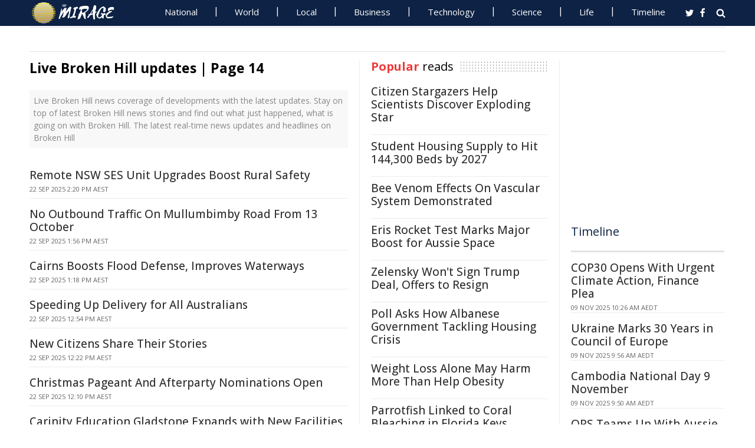

--- FILE ---
content_type: text/html; charset=UTF-8
request_url: https://www.miragenews.com/tag/broken-hill/page/14/
body_size: 11577
content:
<!DOCTYPE html>
<html lang="en-AU">
<head>
<meta charset="UTF-8">
<meta name="viewport" content="width=device-width, initial-scale=1">
<meta property="fb:pages" content="756916821089723" />
<meta http-equiv="refresh" content="260">
<meta name="robots" content="max-image-preview:large">

<link rel="canonical" href="https://www.miragenews.com/tag/broken-hill/page/14/">
   <title>Live Broken Hill updates | Page 14 | Mirage News</title>
<meta name="description" content="Live Broken Hill news coverage of developments with the latest updates. Stay on top of latest Broken Hill news stories and find out what just happened, what is going on with Broken Hill. The latest real-time news updates and headlines on Broken Hill">
<meta property="og:description" content="Live Broken Hill news coverage of developments with the latest updates. Stay on top of latest Broken Hill news stories and find out what just happened, what is going on with Broken Hill. The latest real-time news updates and headlines on Broken Hill">

<meta property="og:site_name" content="Mirage News">
<meta property="article:publisher" content="https://www.facebook.com/miragenews" />
<meta property="og:locale" content="en_AU" />
<meta property="og:url" content="https://www.miragenews.com/tag/broken-hill/page/14/" />
<meta property="og:title" content="Live Broken Hill updates | Page 14" />
<meta property="og:image:width" content="450" />
<meta property="og:image:height" content="250" />
<meta property="og:type" content="website" />
 <meta property="og:image" content="https://cdn1.miragenews.com/wp-content/uploads/def_rota/news2.jpeg" />
<script type='application/ld+json'>{"@context":"https://schema.org","@type":"Organization","name":"Mirage News","url":"https://www.miragenews.com","logo":"https://www.miragenews.com/wp-content/themes/mirage/images/mirage_lg.png","sameAs":["https://www.facebook.com/miragenews/","https://twitter.com/MiragenewsCom"],"description":"Wollongong-based online news outlet covering Australia and beyond. If you have anything newsworthy - a story, video or picture to share with us, please email us.","address":{"@type":"PostalAddress","streetAddress":"Squires Way","addressLocality":"Wollongong","addressRegion":"Australia"},"contactPoint":[{"@type":"ContactPoint","contactType":"customer service","contactOption":"TollFree","email":"contact@miragenews.com","productSupported":"News","availableLanguage":["English"],"areaServed":"AU"}]}</script>

<script type='application/ld+json'>{"@context":"https://schema.org","@type":"WebSite","url":"https://www.miragenews.com/","potentialAction":{"@type":"SearchAction","target":"https://www.miragenews.com/search/?s={search_term}","query-input":"required name=search_term"}}</script>

<!-- partial head and title -->

<link rel="icon" type="image/png" sizes="96x96" href="/favicon-96x96.png">
<link rel="icon" type="image/png" sizes="32x32" href="/favicon-32x32.png">
<link rel="icon" type="image/png" sizes="16x16" href="/favicon-16x16.png">
<link rel="apple-touch-icon" sizes="180x180" href="/apple-touch-icon.png">
<link rel="manifest" href="/manifest.json">
<link rel="mask-icon" href="/safari-pinned-tab.svg" color="#5bbad5">
<meta name="msapplication-TileColor" content="#ffffff">
<meta name="theme-color" content="#0d2244">

<link href="https://fonts.googleapis.com/css2?family=Open+Sans:ital,wght@0,400;0,500;0,700;1,400&display=swap" rel="stylesheet">

<link href="https://www.miragenews.com/css/app.css?v=1729657442" rel="stylesheet">


<!-- Google tag (gtag.js) -->
<script async src="https://www.googletagmanager.com/gtag/js?id=G-8F1M85GY8L" type="f027d9b4ad39a0ad817c67d9-text/javascript"></script>
<script type="f027d9b4ad39a0ad817c67d9-text/javascript">
  window.dataLayer = window.dataLayer || [];
  function gtag(){dataLayer.push(arguments);}
  gtag('js', new Date());

  gtag('config', 'G-8F1M85GY8L');
</script>
</head>

<body class="tag">

<header id="header">
		
	
				<div class="top main-color-bg">

					<div class="inner-wrap">
<div class="d-logo logo">
	<a target="_top" href="/" title="Mirage News">

<img src="/images/mirage.news-logo.png">
									


								</a>
</div>

<div id="main-menu" class="top-menu"><ul id="menu-menu" class="menu"><li id="menu-item-85" class="menu-item menu-item-type-taxonomy menu-item-object-category menu-item-85"><a target="_top" href="/category/national/">National</a></li><li id="menu-item-86" class="menu-item menu-item-type-taxonomy menu-item-object-category menu-item-has-children menu-item-86"><a target="_top" href="/category/world/">World</a><ul class="sub-menu"><li id="menu-item-214984" class="menu-item menu-item-type-custom menu-item-object-custom menu-item-214984"><a target="_top" href="/tag/canada/">Canada</a></li><li id="menu-item-214985" class="menu-item menu-item-type-custom menu-item-object-custom menu-item-214985"><a target="_top" href="/tag/new-zealand/">New Zealand</a></li><li id="menu-item-214986" class="menu-item menu-item-type-custom menu-item-object-custom menu-item-214986"><a target="_top" href="/tag/uk/">UK</a></li></ul></li><li id="menu-item-214980" class="menu-item menu-item-type-taxonomy menu-item-object-category menu-item-has-children menu-item-214980"><a target="_top" href="/category/national/local/">Local</a><ul class="sub-menu"><li id="menu-item-514151" class="menu-item menu-item-type-custom menu-item-object-custom menu-item-514151"><a target="_top" href="/tag/australia/">Australia</a></li><li id="menu-item-514152" class="menu-item menu-item-type-custom menu-item-object-custom menu-item-514152"><a target="_top" href="/tag/government/">Government</a></li><li id="menu-item-514153" class="menu-item menu-item-type-custom menu-item-object-custom menu-item-514153"><a target="_top" href="/tag/local-council/">Local Council</a></li><li id="menu-item-214992" class="menu-item menu-item-type-custom menu-item-object-custom menu-item-214992"><a target="_top" href="/tag/police/">Police News</a></li></ul></li><li id="menu-item-89" class="menu-item menu-item-type-taxonomy menu-item-object-category menu-item-89"><a target="_top" href="/category/business/">Business</a></li><li id="menu-item-87" class="menu-item menu-item-type-taxonomy menu-item-object-category menu-item-87"><a target="_top" href="/category/technology/">Technology</a></li><li id="menu-item-88" class="menu-item menu-item-type-taxonomy menu-item-object-category menu-item-has-children menu-item-88"><a target="_top" href="/category/science/">Science</a><ul class="sub-menu"><li id="menu-item-214981" class="menu-item menu-item-type-taxonomy menu-item-object-category menu-item-214981"><a target="_top" href="/category/science/education/">Education</a></li></ul></li><li id="menu-item-91" class="menu-item menu-item-type-taxonomy menu-item-object-category menu-item-has-children menu-item-91"><a target="_top" href="/category/life/">Life</a><ul class="sub-menu"><li id="menu-item-94" class="menu-item menu-item-type-taxonomy menu-item-object-category menu-item-94"><a target="_top" href="/category/life/health/">Health</a></li><li id="menu-item-214978" class="menu-item menu-item-type-taxonomy menu-item-object-category menu-item-214978"><a target="_top" href="/category/life/social/">Social</a></li><li id="menu-item-214979" class="menu-item menu-item-type-taxonomy menu-item-object-category menu-item-214979"><a target="_top" href="/category/life/travel/">Travel</a></li><li id="menu-item-214991" class="menu-item menu-item-type-taxonomy menu-item-object-category menu-item-214991"><a target="_top" href="/category/sport/">Sport</a></li><li id="menu-item-514154" class="menu-item menu-item-type-custom menu-item-object-custom menu-item-514154"><a target="_top" href="/tag/university/">University News</a></li></ul></li><li id="menu-item-358987" class="menu-item menu-item-type-custom menu-item-object-custom menu-item-358987"><a target="_top" href="/archives/">Timeline</a></li></ul>
	<select class="select-menu"><option value="#" disabled="" selected>Menu ☰</option></select></div>
						
		
						<div class="search">
							<i class="fa fa-search"></i>
							 
						</div>
						
						<div class="social">
							<ul class="list">
							 
							 
								<li><a rel="noopener" class="twitter" target="_blank" href="https://twitter.com/miragenewscom"><i class="fa fa-twitter"></i></a></li>
							 
								<li><a rel="noopener" class="fb" target="_blank" href="https://www.facebook.com/miragenews"><i class="fa fa-facebook"></i></a></li>
						 
							  
							
							
							</ul>
						</div>
					</div>
				</div>
			 
			
			<div class="logo-wrap clearfix mlogom">
				<div class="inner-wrap">


					<div class="menu-section clearfix">

<nav id="main-menu2" class="clearfix"> 



							 <!-- primary menu --> 
						</nav>
					</div>
					
				</div>				
			</div>			
			
			
<!--# block name="ticker" --><!-- ticker -->
<div class="ticker-section">
	<div class="inner-wrap">
		<div class="ticker" style="visibility: hidden;">
<div class="title">
<i class="fa fa-angle-right"></i>
<span class="main-color">Latest</span> </div>

<ul  class="ticker_post_s">
<li><a href="/cop30-opens-with-urgent-climate-action-finance-1566641/">COP30 Opens With Urgent Climate Action, Finance Plea</a></li>	
<li><a href="/ukraine-marks-30-years-in-council-of-europe-1566639/">Ukraine Marks 30 Years in Council of Europe</a></li>	
<li><a href="/cambodia-national-day-9-november-1566638/">Cambodia National Day 9 November</a></li>	
<li><a href="/qps-teams-up-with-aussie-streamers-to-boost-1566637/">QPS Teams Up With Aussie Streamers to Boost Recruitment</a></li>	
<li><a href="/final-designs-unveiled-for-boronia-station-1566636/">Final Designs Unveiled For Boronia Station Upgrade</a></li>	
<li><a href="/early-transfusion-may-cut-heart-failure-1566634/">Early Transfusion May Cut Heart Failure, Arrhythmia</a></li>	
<li><a href="/new-cheaper-medicine-for-chronic-liver-disease-1566633/">New Cheaper Medicine For Chronic Liver Disease</a></li>	
<li><a href="/traffic-offence-charges-at-st-lawrence-1566632/">Traffic Offence Charges At St Lawrence</a></li>	
<li><a href="/fatal-crash-response-on-kokotau-rd-carterton-1566631/">Fatal Crash Response on Kokotau Rd, Carterton</a></li>	
<li><a href="/us-delegation-attends-bolivian-presidents-1566630/">U.S. Delegation Attends Bolivian President's Inauguration</a></li>	

	</ul>
		</div></div> 

</div>
		
		<!--# endblock -->
                 <!--# include virtual="/__cache/transient/ticker" stub="ticker" -->
			
			
	</header>	

<script defer src="https://www.miragenews.com/js/jq.js" type="f027d9b4ad39a0ad817c67d9-text/javascript"></script>

	<section id="main">

		<div class="inner-wrap">
		
		 
<div id="content" class="post-archive page-tag">

<header class="archive-header">		
			<h1>Live Broken Hill updates | Page 14</h1>		
</header>
<div class="archive-desc section">
 
Live Broken Hill news coverage of developments with the latest updates. Stay on top of latest Broken Hill news stories and find out what just happened, what is going on with Broken Hill. The latest real-time news updates and headlines on Broken Hill
</div>

<div class="archive-postlist">
<div class="sidetabs wwidget-tabs">
  <div class="tabs-content-container">
   <div id="tab1-content" class="tab-content" style="display: block;">
      

 <div  lass="rem-i-s h-280"  >
                                 
		<!-- Responsive 1 -->
<ins class="adsbygoogle"
     style="display:block"
     data-ad-client="ca-pub-4000288052572090"
     data-ad-slot="5191473366"
     data-ad-format="auto"></ins>
<script data-cfasync="false">
     (adsbygoogle = window.adsbygoogle || []).push({});
</script>

</div>


 <div class="item-post" data-index="">
         <div class="post-right"> 
         	<h5><a href="/remote-nsw-ses-unit-upgrades-boost-rural-safety-1537845/">Remote NSW SES Unit Upgrades Boost Rural Safety</a></h5>
         	<div class="entry-meta">
               <span class="date" itemprop="datePublished" content="2025-09-22T04:20:39+00:00">22 Sep 2025 2:20 pm AEST</span>
            </div>
           
         </div>
      </div>


        

 <div class="item-post" data-index="">
         <div class="post-right"> 
         	<h5><a href="/no-outbound-traffic-on-mullumbimby-road-from-13-1537818/">No Outbound Traffic On Mullumbimby Road From 13 October</a></h5>
         	<div class="entry-meta">
               <span class="date" itemprop="datePublished" content="2025-09-22T03:56:17+00:00">22 Sep 2025 1:56 pm AEST</span>
            </div>
           
         </div>
      </div>


        

 <div class="item-post" data-index="">
         <div class="post-right"> 
         	<h5><a href="/cairns-boosts-flood-defense-improves-waterways-1537798/">Cairns Boosts Flood Defense, Improves Waterways</a></h5>
         	<div class="entry-meta">
               <span class="date" itemprop="datePublished" content="2025-09-22T03:18:15+00:00">22 Sep 2025 1:18 pm AEST</span>
            </div>
           
         </div>
      </div>


        

 <div class="item-post" data-index="">
         <div class="post-right"> 
         	<h5><a href="/speeding-up-delivery-for-all-australians-1537788/">Speeding Up Delivery for All Australians</a></h5>
         	<div class="entry-meta">
               <span class="date" itemprop="datePublished" content="2025-09-22T02:54:22+00:00">22 Sep 2025 12:54 pm AEST</span>
            </div>
           
         </div>
      </div>


        

 <div class="item-post" data-index="">
         <div class="post-right"> 
         	<h5><a href="/new-citizens-share-their-stories-1537768/">New Citizens Share Their Stories</a></h5>
         	<div class="entry-meta">
               <span class="date" itemprop="datePublished" content="2025-09-22T02:22:17+00:00">22 Sep 2025 12:22 pm AEST</span>
            </div>
           
         </div>
      </div>


        

 <div class="item-post" data-index="">
         <div class="post-right"> 
         	<h5><a href="/christmas-pageant-and-afterparty-nominations-1537754/">Christmas Pageant And Afterparty Nominations Open</a></h5>
         	<div class="entry-meta">
               <span class="date" itemprop="datePublished" content="2025-09-22T02:10:14+00:00">22 Sep 2025 12:10 pm AEST</span>
            </div>
           
         </div>
      </div>


        

 <div class="item-post" data-index="">
         <div class="post-right"> 
         	<h5><a href="/carinity-education-gladstone-expands-with-new-1537725/">Carinity Education Gladstone Expands with New Facilities</a></h5>
         	<div class="entry-meta">
               <span class="date" itemprop="datePublished" content="2025-09-22T01:37:25+00:00">22 Sep 2025 11:37 am AEST</span>
            </div>
           
         </div>
      </div>


        
 <div  >
                                 
		<!-- Responsive 1 -->
<ins class="adsbygoogle"
     style="display:block"
     data-ad-client="ca-pub-4000288052572090"
     data-ad-slot="5191473366"
     data-ad-format="auto"></ins>
<script data-cfasync="false">
     (adsbygoogle = window.adsbygoogle || []).push({});
</script>

</div>


 <div class="item-post" data-index="">
         <div class="post-right"> 
         	<h5><a href="/water-you-mean-theres-platypus-in-wollongong-1537713/">Water You Mean, There's Platypus In Wollongong?</a></h5>
         	<div class="entry-meta">
               <span class="date" itemprop="datePublished" content="2025-09-22T01:16:48+00:00">22 Sep 2025 11:16 am AEST</span>
            </div>
           
         </div>
      </div>


        

 <div class="item-post" data-index="">
         <div class="post-right"> 
         	<h5><a href="/mrq-seeks-new-volunteers-for-vital-services-1537703/">MRQ Seeks New Volunteers for Vital Services</a></h5>
         	<div class="entry-meta">
               <span class="date" itemprop="datePublished" content="2025-09-22T00:56:49+00:00">22 Sep 2025 10:56 am AEST</span>
            </div>
           
         </div>
      </div>


        

 <div class="item-post" data-index="">
         <div class="post-right"> 
         	<h5><a href="/2b-bankstown-hospital-design-unveiled-1537647/">$2B Bankstown Hospital Design Unveiled</a></h5>
         	<div class="entry-meta">
               <span class="date" itemprop="datePublished" content="2025-09-21T23:26:57+00:00">22 Sep 2025 9:26 am AEST</span>
            </div>
           
         </div>
      </div>


        

 <div class="item-post" data-index="">
         <div class="post-right"> 
         	<h5><a href="/humanitarian-personnel-protection-pact-signed-1537630/">Humanitarian Personnel Protection Pact Signed</a></h5>
         	<div class="entry-meta">
               <span class="date" itemprop="datePublished" content="2025-09-21T23:12:17+00:00">22 Sep 2025 9:12 am AEST</span>
            </div>
           
         </div>
      </div>


        

 <div class="item-post" data-index="">
         <div class="post-right"> 
         	<h5><a href="/nz-police-recover-laptops-after-school-burglary-1537593/">NZ Police Recover Laptops After School Burglary</a></h5>
         	<div class="entry-meta">
               <span class="date" itemprop="datePublished" content="2025-09-21T22:24:27+00:00">22 Sep 2025 8:24 am AEST</span>
            </div>
           
         </div>
      </div>


        

 <div class="item-post" data-index="">
         <div class="post-right"> 
         	<h5><a href="/minns-govt-unveils-14-65m-open-streets-fest-in-1537495/">Minns Govt Unveils $14.65M Open Streets Fest in Earlwood</a></h5>
         	<div class="entry-meta">
               <span class="date" itemprop="datePublished" content="2025-09-21T05:18:13+00:00">21 Sep 2025 3:18 pm AEST</span>
            </div>
           
         </div>
      </div>


        

 <div class="item-post" data-index="">
         <div class="post-right"> 
         	<h5><a href="/jess-hill-leads-unsw-forum-on-urgent-crisis-1537478/">Jess Hill Leads UNSW Forum on Urgent Crisis</a></h5>
         	<div class="entry-meta">
               <span class="date" itemprop="datePublished" content="2025-09-21T02:34:47+00:00">21 Sep 2025 12:34 pm AEST</span>
            </div>
           
         </div>
      </div>


        
 <div  >
                                 
		<!-- Responsive 1 -->
<ins class="adsbygoogle"
     style="display:block"
     data-ad-client="ca-pub-4000288052572090"
     data-ad-slot="5191473366"
     data-ad-format="auto"></ins>
<script data-cfasync="false">
     (adsbygoogle = window.adsbygoogle || []).push({});
</script>

</div>


 <div class="item-post" data-index="">
         <div class="post-right"> 
         	<h5><a href="/man-charged-after-south-windsor-pursuit-siege-1537472/">Man Charged After South Windsor Pursuit, Siege</a></h5>
         	<div class="entry-meta">
               <span class="date" itemprop="datePublished" content="2025-09-21T01:04:32+00:00">21 Sep 2025 11:04 am AEST</span>
            </div>
           
         </div>
      </div>


        

 <div class="item-post" data-index="">
         <div class="post-right"> 
         	<h5><a href="/heavy-duty-deal-secures-long-term-fire-truck-1537471/">Heavy-Duty Deal Secures Long-Term Fire Truck Supply</a></h5>
         	<div class="entry-meta">
               <span class="date" itemprop="datePublished" content="2025-09-21T00:48:17+00:00">21 Sep 2025 10:48 am AEST</span>
            </div>
           
         </div>
      </div>


        

 <div class="item-post" data-index="">
         <div class="post-right"> 
         	<h5><a href="/air-force-marathon-highlights-endurance-and-1537449/">Air Force Marathon Highlights Endurance and Legacy</a></h5>
         	<div class="entry-meta">
               <span class="date" itemprop="datePublished" content="2025-09-20T21:24:31+00:00">21 Sep 2025 7:24 am AEST</span>
            </div>
           
         </div>
      </div>


        

 <div class="item-post" data-index="">
         <div class="post-right"> 
         	<h5><a href="/ministers-mark-110-years-since-newfoundland-at-1537426/">Ministers Mark 110 Years Since Newfoundland at Gallipoli</a></h5>
         	<div class="entry-meta">
               <span class="date" itemprop="datePublished" content="2025-09-20T13:04:49+00:00">20 Sep 2025 11:04 pm AEST</span>
            </div>
           
         </div>
      </div>


        

 <div class="item-post" data-index="">
         <div class="post-right"> 
         	<h5><a href="/harrow-street-car-park-redevelopment-set-to-1537420/">Harrow Street Car Park Redevelopment Set To Start</a></h5>
         	<div class="entry-meta">
               <span class="date" itemprop="datePublished" content="2025-09-20T11:10:47+00:00">20 Sep 2025 9:10 pm AEST</span>
            </div>
           
         </div>
      </div>


        

 <div class="item-post" data-index="">
         <div class="post-right"> 
         	<h5><a href="/ancient-mars-variety-show-1537378/">Ancient Mars Variety Show</a></h5>
         	<div class="entry-meta">
               <span class="date" itemprop="datePublished" content="2025-09-20T00:38:17+00:00">20 Sep 2025 10:38 am AEST</span>
            </div>
           
         </div>
      </div>


        

 <div class="item-post" data-index="">
         <div class="post-right"> 
         	<h5><a href="/turkiye-pkk-peace-talks-historic-chance-for-eco-1537346/">Türkiye-PKK Peace Talks: Historic Chance for Eco-Recovery</a></h5>
         	<div class="entry-meta">
               <span class="date" itemprop="datePublished" content="2025-09-19T21:02:34+00:00">20 Sep 2025 7:02 am AEST</span>
            </div>
           
         </div>
      </div>


        
 <div  >
                                 
		<!-- Responsive 1 -->
<ins class="adsbygoogle"
     style="display:block"
     data-ad-client="ca-pub-4000288052572090"
     data-ad-slot="5191473366"
     data-ad-format="auto"></ins>
<script data-cfasync="false">
     (adsbygoogle = window.adsbygoogle || []).push({});
</script>

</div>


 <div class="item-post" data-index="">
         <div class="post-right"> 
         	<h5><a href="/gastroparesis-demands-tailored-patient-care-1537056/">Gastroparesis Demands Tailored Patient Care</a></h5>
         	<div class="entry-meta">
               <span class="date" itemprop="datePublished" content="2025-09-19T09:04:18+00:00">19 Sep 2025 7:04 pm AEST</span>
            </div>
           
         </div>
      </div>


        

 <div class="item-post" data-index="">
         <div class="post-right"> 
         	<h5><a href="/record-number-of-women-in-new-ministry-1537024/">Record Number Of Women In New Ministry</a></h5>
         	<div class="entry-meta">
               <span class="date" itemprop="datePublished" content="2025-09-19T07:30:20+00:00">19 Sep 2025 5:30 pm AEST</span>
            </div>
           
         </div>
      </div>


        

 <div class="item-post" data-index="">
         <div class="post-right"> 
         	<h5><a href="/more-tbms-coming-from-china-to-build-suburban-1537014/">More TBMs Coming From China To Build Suburban Rail Loop</a></h5>
         	<div class="entry-meta">
               <span class="date" itemprop="datePublished" content="2025-09-19T07:12:38+00:00">19 Sep 2025 5:12 pm AEST</span>
            </div>
           
         </div>
      </div>


        

 <div class="item-post" data-index="">
         <div class="post-right"> 
         	<h5><a href="/south-windsor-chase-man-teen-girl-arrested-1536992/">South Windsor Chase: Man, Teen Girl Arrested</a></h5>
         	<div class="entry-meta">
               <span class="date" itemprop="datePublished" content="2025-09-19T06:37:30+00:00">19 Sep 2025 4:37 pm AEST</span>
            </div>
           
         </div>
      </div>


        

 <div class="item-post" data-index="">
         <div class="post-right"> 
         	<h5><a href="/nteu-endorses-senate-report-on-university-1536943/">NTEU Endorses Senate Report on University Governance</a></h5>
         	<div class="entry-meta">
               <span class="date" itemprop="datePublished" content="2025-09-19T05:16:51+00:00">19 Sep 2025 3:16 pm AEST</span>
            </div>
           
         </div>
      </div>


        

 <div class="item-post" data-index="">
         <div class="post-right"> 
         	<h5><a href="/catholic-aged-care-wins-55m-in-govt-grants-1536935/">Catholic Aged Care Wins $55M in Gov't Grants</a></h5>
         	<div class="entry-meta">
               <span class="date" itemprop="datePublished" content="2025-09-19T05:03:14+00:00">19 Sep 2025 3:03 pm AEST</span>
            </div>
           
         </div>
      </div>


        

 <div class="item-post" data-index="">
         <div class="post-right"> 
         	<h5><a href="/nillumbik-honors-cfa-volunteers-at-fleet-1536867/">Nillumbik Honors CFA Volunteers at Fleet Blessing</a></h5>
         	<div class="entry-meta">
               <span class="date" itemprop="datePublished" content="2025-09-19T03:26:17+00:00">19 Sep 2025 1:26 pm AEST</span>
            </div>
           
         </div>
      </div>


        
 <div  >
                                 
		<!-- Responsive 1 -->
<ins class="adsbygoogle"
     style="display:block"
     data-ad-client="ca-pub-4000288052572090"
     data-ad-slot="5191473366"
     data-ad-format="auto"></ins>
<script data-cfasync="false">
     (adsbygoogle = window.adsbygoogle || []).push({});
</script>

</div>


 <div class="item-post" data-index="">
         <div class="post-right"> 
         	<h5><a href="/minterellison-guides-sale-of-port-adelaide-1536821/">MinterEllison Guides Sale of Port Adelaide Centre</a></h5>
         	<div class="entry-meta">
               <span class="date" itemprop="datePublished" content="2025-09-19T02:22:17+00:00">19 Sep 2025 12:22 pm AEST</span>
            </div>
           
         </div>
      </div>


        

 <div class="item-post" data-index="">
         <div class="post-right"> 
         	<h5><a href="/man-charged-with-trafficking-crime-proceeds-in-1536812/">Man Charged With Trafficking, Crime Proceeds in N. Hobart</a></h5>
         	<div class="entry-meta">
               <span class="date" itemprop="datePublished" content="2025-09-19T02:08:34+00:00">19 Sep 2025 12:08 pm AEST</span>
            </div>
           
         </div>
      </div>


        

 <div class="item-post" data-index="">
         <div class="post-right"> 
         	<h5><a href="/first-tiny-forest-planted-in-wagga-wagga-1536792/">First Tiny Forest Planted in Wagga Wagga</a></h5>
         	<div class="entry-meta">
               <span class="date" itemprop="datePublished" content="2025-09-19T01:42:21+00:00">19 Sep 2025 11:42 am AEST</span>
            </div>
           
         </div>
      </div>


        

 <div class="item-post" data-index="">
         <div class="post-right"> 
         	<h5><a href="/man-woman-charged-in-broken-hill-stabbing-1536758/">Man, Woman Charged in Broken Hill Stabbing</a></h5>
         	<div class="entry-meta">
               <span class="date" itemprop="datePublished" content="2025-09-19T00:54:40+00:00">19 Sep 2025 10:54 am AEST</span>
            </div>
           
         </div>
      </div>


        

 <div class="item-post" data-index="">
         <div class="post-right"> 
         	<h5><a href="/industrial-action-1536723/">Industrial Action</a></h5>
         	<div class="entry-meta">
               <span class="date" itemprop="datePublished" content="2025-09-19T00:06:52+00:00">19 Sep 2025 10:06 am AEST</span>
            </div>
           
         </div>
      </div>


        

 <div class="item-post" data-index="">
         <div class="post-right"> 
         	<h5><a href="/remediated-mine-becomes-new-reefton-attraction-1536713/">Remediated Mine Becomes New Reefton Attraction</a></h5>
         	<div class="entry-meta">
               <span class="date" itemprop="datePublished" content="2025-09-18T23:54:26+00:00">19 Sep 2025 9:54 am AEST</span>
            </div>
           
         </div>
      </div>


        

 <div class="item-post" data-index="">
         <div class="post-right"> 
         	<h5><a href="/nsw-enhances-extreme-weather-resilience-response-1536707/">NSW Enhances Extreme Weather Resilience, Response</a></h5>
         	<div class="entry-meta">
               <span class="date" itemprop="datePublished" content="2025-09-18T23:44:56+00:00">19 Sep 2025 9:44 am AEST</span>
            </div>
           
         </div>
      </div>


        
 <div  >
                                 
		<!-- Responsive 1 -->
<ins class="adsbygoogle"
     style="display:block"
     data-ad-client="ca-pub-4000288052572090"
     data-ad-slot="5191473366"
     data-ad-format="auto"></ins>
<script data-cfasync="false">
     (adsbygoogle = window.adsbygoogle || []).push({});
</script>

</div>


 <div class="item-post" data-index="">
         <div class="post-right"> 
         	<h5><a href="/police-seek-information-on-crash-in-darwin-19-1536640/">Police Seek Information On Crash In Darwin 19 September</a></h5>
         	<div class="entry-meta">
               <span class="date" itemprop="datePublished" content="2025-09-18T22:30:17+00:00">19 Sep 2025 8:30 am AEST</span>
            </div>
           
         </div>
      </div>


        

 <div class="item-post" data-index="">
         <div class="post-right"> 
         	<h5><a href="/msics-art-from-heart-exhibition-opens-in-sydney-1536621/">MSIC's Art From Heart Exhibition Opens in Sydney</a></h5>
         	<div class="entry-meta">
               <span class="date" itemprop="datePublished" content="2025-09-18T22:06:54+00:00">19 Sep 2025 8:06 am AEST</span>
            </div>
           
         </div>
      </div>


        

 <div class="item-post" data-index="">
         <div class="post-right"> 
         	<h5><a href="/woman-charged-in-fatal-fairy-hill-crash-1536620/">Woman Charged in Fatal Fairy Hill Crash</a></h5>
         	<div class="entry-meta">
               <span class="date" itemprop="datePublished" content="2025-09-18T22:05:25+00:00">19 Sep 2025 8:05 am AEST</span>
            </div>
           
         </div>
      </div>


        

 <div class="item-post" data-index="">
         <div class="post-right"> 
         	<h5><a href="/scarlett-confirmed-as-13th-chair-of-1536607/">Scarlett Confirmed as 13th Chair of Environmental Council</a></h5>
         	<div class="entry-meta">
               <span class="date" itemprop="datePublished" content="2025-09-18T21:48:21+00:00">19 Sep 2025 7:48 am AEST</span>
            </div>
           
         </div>
      </div>


        

 <div class="item-post" data-index="">
         <div class="post-right"> 
         	<h5><a href="/ata-announces-2025-tech-training-award-finalists-1536605/">ATA Announces 2025 Tech &amp; Training Award Finalists</a></h5>
         	<div class="entry-meta">
               <span class="date" itemprop="datePublished" content="2025-09-18T21:36:52+00:00">19 Sep 2025 7:36 am AEST</span>
            </div>
           
         </div>
      </div>


        

 <div class="item-post" data-index="">
         <div class="post-right"> 
         	<h5><a href="/research-links-child-cancer-risk-to-medical-1536573/">Research Links Child Cancer Risk to Medical Imaging</a></h5>
         	<div class="entry-meta">
               <span class="date" itemprop="datePublished" content="2025-09-18T20:38:21+00:00">19 Sep 2025 6:38 am AEST</span>
            </div>
           
         </div>
      </div>


        

 <div class="item-post" data-index="">
         <div class="post-right"> 
         	<h5><a href="/el-nino-triggers-extreme-rain-despite-dry-1536469/">El Niño Triggers Extreme Rain Despite Dry Monsoons in India</a></h5>
         	<div class="entry-meta">
               <span class="date" itemprop="datePublished" content="2025-09-18T18:06:51+00:00">19 Sep 2025 4:06 am AEST</span>
            </div>
           
         </div>
      </div>


        
 <div  >
                                 
		<!-- Responsive 1 -->
<ins class="adsbygoogle"
     style="display:block"
     data-ad-client="ca-pub-4000288052572090"
     data-ad-slot="5191473366"
     data-ad-format="auto"></ins>
<script data-cfasync="false">
     (adsbygoogle = window.adsbygoogle || []).push({});
</script>

</div>


 <div class="item-post" data-index="">
         <div class="post-right"> 
         	<h5><a href="/fraudsters-target-uks-basmati-rice-lovers-1536439/">Fraudsters Target UK's Basmati Rice Lovers</a></h5>
         	<div class="entry-meta">
               <span class="date" itemprop="datePublished" content="2025-09-18T17:48:19+00:00">19 Sep 2025 3:48 am AEST</span>
            </div>
           
         </div>
      </div>


        

 <div class="item-post" data-index="">
         <div class="post-right"> 
         	<h5><a href="/first-migrant-returned-under-uk-france-boat-pact-1536268/">First Migrant Returned Under UK-France Boat Pact</a></h5>
         	<div class="entry-meta">
               <span class="date" itemprop="datePublished" content="2025-09-18T13:24:19+00:00">18 Sep 2025 11:24 pm AEST</span>
            </div>
           
         </div>
      </div>


        

 <div class="item-post" data-index="">
         <div class="post-right"> 
         	<h5><a href="/barley-roots-key-to-thriving-in-acidic-aluminum-1536248/">Barley Roots Key to Thriving in Acidic, Aluminum Soils</a></h5>
         	<div class="entry-meta">
               <span class="date" itemprop="datePublished" content="2025-09-18T13:00:40+00:00">18 Sep 2025 11:00 pm AEST</span>
            </div>
           
         </div>
      </div>


        

 <div class="item-post" data-index="">
         <div class="post-right"> 
         	<h5><a href="/cold-shock-eases-burn-brief-stress-boosts-1536244/">Cold Shock Eases Burn: Brief Stress Boosts Workout</a></h5>
         	<div class="entry-meta">
               <span class="date" itemprop="datePublished" content="2025-09-18T12:54:53+00:00">18 Sep 2025 10:54 pm AEST</span>
            </div>
           
         </div>
      </div>


        

 <div class="item-post" data-index="">
         <div class="post-right"> 
         	<h5><a href="/mutation-linked-to-pulmonary-fibrosis-unveiled-1536235/">Mutation Linked to Pulmonary Fibrosis Unveiled</a></h5>
         	<div class="entry-meta">
               <span class="date" itemprop="datePublished" content="2025-09-18T12:48:36+00:00">18 Sep 2025 10:48 pm AEST</span>
            </div>
           
         </div>
      </div>


        

 <div class="item-post" data-index="">
         <div class="post-right"> 
         	<h5><a href="/young-mother-survives-rare-and-deadly-brain-1536209/">Young Mother Survives Rare And Deadly Brain Disorder</a></h5>
         	<div class="entry-meta">
               <span class="date" itemprop="datePublished" content="2025-09-18T11:48:51+00:00">18 Sep 2025 9:48 pm AEST</span>
            </div>
           
         </div>
      </div>


        
	</div>
</div>
</div>
		</div>

<div class="pagination">
            <a class="previous page-numbers" href="#" dhref="/tag/broken-hill/page/13/">« Prev</a>
    

      
  <a class="page-numbers " href="/tag/broken-hill/">1</a>


     
   <span class="page-numbers dots">…</span>
            <a class="page-numbers " href="#" dhref="/tag/broken-hill/page/13/">13</a>
            <a class="page-numbers  current " href="#" dhref="/tag/broken-hill/page/14/">14</a>
         
   
    
        <span class="page-numbers dots">…</span>
   
         <a class="next page-numbers" href="#" dhref="/tag/broken-hill/page/15/">Next »</a>
    </div>
 </div>


<div id="sidebar-right" class="sidebar">
<!--# block name="popular" --><aside class="widget"> <div class="widget-title">
<h4 class="title"><span>Popular</span> reads</h4>
</div>		


	<ul class="ul-sec">

 
												 

		<li>					
			 
			<h5><a href="/citizen-stargazers-help-scientists-discover-1488384/">Citizen Stargazers Help Scientists Discover Exploding Star</a></h5>	
			
				
		</li>												
										 
 
												 

		<li>					
			 
			<h5><a href="/student-housing-supply-to-hit-144300-beds-by-1528622/">Student Housing Supply to Hit 144,300 Beds by 2027</a></h5>	
			
				
		</li>												
										 
 
												 

		<li>					
			 
			<h5><a href="/bee-venom-effects-on-vascular-system-1497467/">Bee Venom Effects On Vascular System Demonstrated</a></h5>	
			
				
		</li>												
										 
 
												 

		<li>					
			 
			<h5><a href="/eris-rocket-test-marks-major-boost-for-aussie-1507071/">Eris Rocket Test Marks Major Boost for Aussie Space</a></h5>	
			
				
		</li>												
										 
 
												 

		<li>					
			 
			<h5><a href="/zelensky-wont-sign-trump-deals-offers-to-resign-1413447/">Zelensky Won't Sign Trump Deal, Offers to Resign</a></h5>	
			
				
		</li>												
										 
 
												 

		<li>					
			 
			<h5><a href="/poll-asks-how-albanese-government-tackling-1525118/">Poll Asks How Albanese Government Tackling Housing Crisis</a></h5>	
			
				
		</li>												
										 
 
												 

		<li>					
			 
			<h5><a href="/weight-loss-alone-may-harm-more-than-help-1488418/">Weight Loss Alone May Harm More Than Help Obesity</a></h5>	
			
				
		</li>												
										 
 
												 

		<li>					
			 
			<h5><a href="/parrotfish-linked-to-coral-bleaching-in-florida-1500071/">Parrotfish Linked to Coral Bleaching in Florida Keys</a></h5>	
			
				
		</li>												
	

</ul>


</aside>
<!--# endblock -->
                 <!--# include virtual="/__cache/transient/popular" stub="popular" -->
<aside id="text-4" class="widget widget_text"><div class="textwidget"><div style="margin-top:10px">
	<ins class="adsbygoogle"
     style="display:block"
     data-ad-format="autorelaxed"
     data-ad-client="ca-pub-4000288052572090"
     data-ad-slot="9558134829"
 data-matched-content-ui-type="text"
     data-matched-content-rows-num="1"
     data-matched-content-columns-num="1"
     ></ins>
<script data-cfasync="false">
     (adsbygoogle = window.adsbygoogle || []).push({});
</script>
</div>
</div>
</aside>
<aside id="wellthemes_recent_tags_widget-2" class="widget widget_tags" data-animation="fadeInUp"><div class="widget-title"><h4>Popular Topics</h4></div> <div class="tagcloud"><a target="_top" href="/tag/australia/" title="View all posts in Australia"><i class="fa fa-tag"></i>Australia</a><a target="_top" href="/tag/government/" title="View all posts in Government"><i class="fa fa-tag"></i>Government</a><a target="_top" href="/tag/university/" title="View all posts in university"><i class="fa fa-tag"></i>university</a><a target="_top" href="/tag/community/" title="View all posts in community"><i class="fa fa-tag"></i>community</a><a target="_top" href="/tag/police/" title="View all posts in police"><i class="fa fa-tag"></i>police</a><a target="_top" href="/tag/australian/" title="View all posts in Australian"><i class="fa fa-tag"></i>Australian</a><a target="_top" href="/tag/research/" title="View all posts in research"><i class="fa fa-tag"></i>research</a><a target="_top" href="/tag/nsw/" title="View all posts in NSW"><i class="fa fa-tag"></i>NSW</a><a target="_top" href="/tag/victoria/" title="View all posts in Victoria"><i class="fa fa-tag"></i>Victoria</a><a target="_top" href="/tag/professor/" title="View all posts in Professor"><i class="fa fa-tag"></i>Professor</a><a target="_top" href="/tag/health/" title="View all posts in health"><i class="fa fa-tag"></i>health</a><a target="_top" href="/tag/environment/" title="View all posts in environment"><i class="fa fa-tag"></i>environment</a><a target="_top" href="/tag/minister/" title="View all posts in Minister"><i class="fa fa-tag"></i>Minister</a><a target="_top" href="/tag/queensland/" title="View all posts in Queensland"><i class="fa fa-tag"></i>Queensland</a><a target="_top" href="/tag/business/" title="View all posts in business"><i class="fa fa-tag"></i>business</a><a target="_top" href="/tag/council/" title="View all posts in council"><i class="fa fa-tag"></i>council</a><a target="_top" href="/tag/uk/" title="View all posts in UK"><i class="fa fa-tag"></i>UK</a><a target="_top" href="/tag/covid-19/" title="View all posts in covid-19"><i class="fa fa-tag"></i>covid-19</a><a target="_top" href="/tag/local-council/" title="View all posts in local council"><i class="fa fa-tag"></i>local council</a><a target="_top" href="/tag/new-south-wales/" title="View all posts in New South Wales"><i class="fa fa-tag"></i>New South Wales</a><a target="_top" href="/tag/infrastructure/" title="View all posts in infrastructure"><i class="fa fa-tag"></i>infrastructure</a><a target="_top" href="/tag/investment/" title="View all posts in Investment"><i class="fa fa-tag"></i>Investment</a><a target="_top" href="/tag/education/" title="View all posts in education"><i class="fa fa-tag"></i>education</a><a target="_top" href="/tag/technology/" title="View all posts in technology"><i class="fa fa-tag"></i>technology</a><a target="_top" href="/tag/industry/" title="View all posts in industry"><i class="fa fa-tag"></i>industry</a><a target="_top" href="/tag/investigation/" title="View all posts in investigation"><i class="fa fa-tag"></i>investigation</a><a target="_top" href="/tag/auspol/" title="View all posts in AusPol"><i class="fa fa-tag"></i>AusPol</a><a target="_top" href="/tag/united-states/" title="View all posts in United States"><i class="fa fa-tag"></i>United States</a><a target="_top" href="/tag/project/" title="View all posts in project"><i class="fa fa-tag"></i>project</a><a target="_top" href="/tag/crime/" title="View all posts in crime"><i class="fa fa-tag"></i>crime</a><a target="_top" href="/tag/emergency/" title="View all posts in Emergency"><i class="fa fa-tag"></i>Emergency</a><a target="_top" href="/tag/sustainable/" title="View all posts in sustainable"><i class="fa fa-tag"></i>sustainable</a><a target="_top" href="/tag/new-zealand/" title="View all posts in New Zealand"><i class="fa fa-tag"></i>New Zealand</a><a target="_top" href="/tag/uk-government/" title="View all posts in UK Government"><i class="fa fa-tag"></i>UK Government</a><a target="_top" href="/tag/qld/" title="View all posts in QLD"><i class="fa fa-tag"></i>QLD</a><a target="_top" href="/tag/scientists/" title="View all posts in Scientists"><i class="fa fa-tag"></i>Scientists</a><a target="_top" href="/tag/future/" title="View all posts in future"><i class="fa fa-tag"></i>future</a><a target="_top" href="/tag/sydney/" title="View all posts in Sydney"><i class="fa fa-tag"></i>Sydney</a><a target="_top" href="/tag/president/" title="View all posts in President"><i class="fa fa-tag"></i>President</a><a target="_top" href="/tag/climate-change/" title="View all posts in climate change"><i class="fa fa-tag"></i>climate change</a><a target="_top" href="/tag/america/" title="View all posts in america"><i class="fa fa-tag"></i>america</a><a target="_top" href="/tag/impact/" title="View all posts in Impact"><i class="fa fa-tag"></i>Impact</a><a target="_top" href="/tag/court/" title="View all posts in court"><i class="fa fa-tag"></i>court</a><a target="_top" href="/tag/internet/" title="View all posts in Internet"><i class="fa fa-tag"></i>Internet</a><a target="_top" href="/tag/incident/" title="View all posts in incident"><i class="fa fa-tag"></i>incident</a></div>
</aside> <aside id="text-5" class="widget widget_text"><div class="textwidget"><!-- Responsive 1 -->
<ins class="adsbygoogle"
     style="display:block"
     data-ad-client="ca-pub-4000288052572090"
     data-ad-slot="5191473366"
     data-ad-format="auto"></ins>
<script data-cfasync="false">
     (adsbygoogle = window.adsbygoogle || []).push({});
</script></div></aside>

 <aside id="text-16" class="widget widget_text"><div class="textwidget"><div class="hide-in-mob"><!-- Responsive 1 -->
<ins class="adsbygoogle"
     style="display:block"
     data-ad-client="ca-pub-4000288052572090"
     data-ad-slot="5191473366"
     data-ad-format="auto"></ins>
<script data-cfasync="false">
     (adsbygoogle = window.adsbygoogle || []).push({});
</script></div></div>
 </aside>
</div>

 <div id="sidebar-left" class="sidebar">
 <aside id="text-5" class="widget widget_text"><div class="textwidget"><div class="h-250 rem-i-s">
<!-- vertical display for single top -->
<ins class="adsbygoogle"
       style="display:block"
     data-ad-client="ca-pub-4000288052572090"
     data-ad-slot="7666069622"
    data-ad-format="auto"></ins>
<script data-cfasync="false">
     (adsbygoogle = window.adsbygoogle || []).push({});
</script></div></div></aside>
 <aside id="wt_popular_tabs_widget-3" class="widget widget_tabs">
<!--# block name="timeline" --><div class="section-left sidetabs">		

			<div class="tab-titles">
				<ul class="list">
					<li class="active"><a target="_top" href="/archives/">Timeline</a></li>
				</ul>
			</div>
			
			<div class="tabs-content-container">
			
				<div id="tab1-content" class="tab-content">	
					
								

							
							    

								
								<div class="item-post">
									<div class="post-right">										
										<h5><a target="_top" href="/cop30-opens-with-urgent-climate-action-finance-1566641/">COP30 Opens With Urgent Climate Action, Finance Plea</a></h5>
										<div class="entry-meta">						 
											<span content="2025-11-08T23:26:17+00:00" class="date">09 Nov 2025 10:26 am AEDT</span>			
										</div>					
									</div>
								</div>
																

							
							    

								
								<div class="item-post">
									<div class="post-right">										
										<h5><a target="_top" href="/ukraine-marks-30-years-in-council-of-europe-1566639/">Ukraine Marks 30 Years in Council of Europe</a></h5>
										<div class="entry-meta">						 
											<span content="2025-11-08T22:56:15+00:00" class="date">09 Nov 2025 9:56 am AEDT</span>			
										</div>					
									</div>
								</div>
																

							
							    

								
								<div class="item-post">
									<div class="post-right">										
										<h5><a target="_top" href="/cambodia-national-day-9-november-1566638/">Cambodia National Day 9 November</a></h5>
										<div class="entry-meta">						 
											<span content="2025-11-08T22:50:16+00:00" class="date">09 Nov 2025 9:50 am AEDT</span>			
										</div>					
									</div>
								</div>
																

							
							    

								
								<div class="item-post">
									<div class="post-right">										
										<h5><a target="_top" href="/qps-teams-up-with-aussie-streamers-to-boost-1566637/">QPS Teams Up With Aussie Streamers to Boost Recruitment</a></h5>
										<div class="entry-meta">						 
											<span content="2025-11-08T22:48:30+00:00" class="date">09 Nov 2025 9:48 am AEDT</span>			
										</div>					
									</div>
								</div>
																

							
							    

								
								<div class="item-post">
									<div class="post-right">										
										<h5><a target="_top" href="/final-designs-unveiled-for-boronia-station-1566636/">Final Designs Unveiled For Boronia Station Upgrade</a></h5>
										<div class="entry-meta">						 
											<span content="2025-11-08T22:20:18+00:00" class="date">09 Nov 2025 9:20 am AEDT</span>			
										</div>					
									</div>
								</div>
																

							
							    

								
								<div class="item-post">
									<div class="post-right">										
										<h5><a target="_top" href="/early-transfusion-may-cut-heart-failure-1566634/">Early Transfusion May Cut Heart Failure, Arrhythmia</a></h5>
										<div class="entry-meta">						 
											<span content="2025-11-08T22:18:14+00:00" class="date">09 Nov 2025 9:18 am AEDT</span>			
										</div>					
									</div>
								</div>
																

							
							    
							    <div style="margin:15px 0;margin-top:0">
                                 
							    	 <ins class="adsbygoogle"
     style="display:block"
     data-ad-format="fluid"
     data-ad-layout-key="-eg+h-1i-49+dg"
     data-ad-client="ca-pub-4000288052572090"
     data-ad-slot="1358622787"></ins>
<script data-cfasync="false">
     (adsbygoogle = window.adsbygoogle || []).push({});
</script>

							    </div>

							    

								
								<div class="item-post">
									<div class="post-right">										
										<h5><a target="_top" href="/new-cheaper-medicine-for-chronic-liver-disease-1566633/">New Cheaper Medicine For Chronic Liver Disease</a></h5>
										<div class="entry-meta">						 
											<span content="2025-11-08T21:46:17+00:00" class="date">09 Nov 2025 8:46 am AEDT</span>			
										</div>					
									</div>
								</div>
																

							
							    

								
								<div class="item-post">
									<div class="post-right">										
										<h5><a target="_top" href="/traffic-offence-charges-at-st-lawrence-1566632/">Traffic Offence Charges At St Lawrence</a></h5>
										<div class="entry-meta">						 
											<span content="2025-11-08T21:32:28+00:00" class="date">09 Nov 2025 8:32 am AEDT</span>			
										</div>					
									</div>
								</div>
																

							
							    

								
								<div class="item-post">
									<div class="post-right">										
										<h5><a target="_top" href="/fatal-crash-response-on-kokotau-rd-carterton-1566631/">Fatal Crash Response on Kokotau Rd, Carterton</a></h5>
										<div class="entry-meta">						 
											<span content="2025-11-08T21:20:32+00:00" class="date">09 Nov 2025 8:20 am AEDT</span>			
										</div>					
									</div>
								</div>
																

							
							    

								
								<div class="item-post">
									<div class="post-right">										
										<h5><a target="_top" href="/us-delegation-attends-bolivian-presidents-1566630/">U.S. Delegation Attends Bolivian President's Inauguration</a></h5>
										<div class="entry-meta">						 
											<span content="2025-11-08T20:52:15+00:00" class="date">09 Nov 2025 7:52 am AEDT</span>			
										</div>					
									</div>
								</div>
																

							
							    

								
								<div class="item-post">
									<div class="post-right">										
										<h5><a target="_top" href="/canadian-trial-afib-patients-may-drop-blood-1566628/">Canadian Trial: AFib Patients May Drop Blood Thinners</a></h5>
										<div class="entry-meta">						 
											<span content="2025-11-08T20:32:18+00:00" class="date">09 Nov 2025 7:32 am AEDT</span>			
										</div>					
									</div>
								</div>
																

							
							    

								
								<div class="item-post">
									<div class="post-right">										
										<h5><a target="_top" href="/call-to-boost-pregnancy-vaccination-rates-1566627/">Call to Boost Pregnancy Vaccination Rates</a></h5>
										<div class="entry-meta">						 
											<span content="2025-11-08T20:31:02+00:00" class="date">09 Nov 2025 7:31 am AEDT</span>			
										</div>					
									</div>
								</div>
																

							
							    
							    <div style="margin:15px 0;margin-top:0">
                                 
							    	 <ins class="adsbygoogle"
     style="display:block"
     data-ad-format="fluid"
     data-ad-layout-key="-eg+h-1i-49+dg"
     data-ad-client="ca-pub-4000288052572090"
     data-ad-slot="1358622787"></ins>
<script data-cfasync="false">
     (adsbygoogle = window.adsbygoogle || []).push({});
</script>

							    </div>

							    

								
								<div class="item-post">
									<div class="post-right">										
										<h5><a target="_top" href="/ablation-cuts-afib-stroke-risk-may-end-blood-1566625/">Ablation Cuts AFib Stroke Risk, May End Blood Thinners</a></h5>
										<div class="entry-meta">						 
											<span content="2025-11-08T20:27:45+00:00" class="date">09 Nov 2025 7:27 am AEDT</span>			
										</div>					
									</div>
								</div>
																

							
							    

								
								<div class="item-post">
									<div class="post-right">										
										<h5><a target="_top" href="/olszewski-unveils-2025-build-communities-fund-1566624/">Olszewski Unveils 2025 Build Communities Fund</a></h5>
										<div class="entry-meta">						 
											<span content="2025-11-08T20:27:32+00:00" class="date">09 Nov 2025 7:27 am AEDT</span>			
										</div>					
									</div>
								</div>
																

							
							    

								
								<div class="item-post">
									<div class="post-right">										
										<h5><a target="_top" href="/sec-belanger-unveils-2025-budget-for-stronger-1566623/">Sec. Belanger Unveils 2025 Budget for Stronger Communities</a></h5>
										<div class="entry-meta">						 
											<span content="2025-11-08T20:26:47+00:00" class="date">09 Nov 2025 7:26 am AEDT</span>			
										</div>					
									</div>
								</div>
																

							
							    

								
								<div class="item-post">
									<div class="post-right">										
										<h5><a target="_top" href="/medication-beats-procedure-for-some-irregular-1566622/">Medication Beats Procedure for Some Irregular Heartbeats</a></h5>
										<div class="entry-meta">						 
											<span content="2025-11-08T20:20:14+00:00" class="date">09 Nov 2025 7:20 am AEDT</span>			
										</div>					
									</div>
								</div>
																

							
							    

								
								<div class="item-post">
									<div class="post-right">										
										<h5><a target="_top" href="/victoria-bolsters-global-ties-economic-future-1566620/">Victoria Bolsters Global Ties, Economic Future</a></h5>
										<div class="entry-meta">						 
											<span content="2025-11-08T20:02:18+00:00" class="date">09 Nov 2025 7:02 am AEDT</span>			
										</div>					
									</div>
								</div>
																

							
							    

								
								<div class="item-post">
									<div class="post-right">										
										<h5><a target="_top" href="/one-month-clot-prevention-equals-year-long-for-1566619/">One-Month Clot Prevention Equals Year-Long for AFib</a></h5>
										<div class="entry-meta">						 
											<span content="2025-11-08T19:54:13+00:00" class="date">09 Nov 2025 6:54 am AEDT</span>			
										</div>					
									</div>
								</div>
																

							
							    
							    <div style="margin:15px 0;margin-top:0">
                                 
							    	 <ins class="adsbygoogle"
     style="display:block"
     data-ad-format="fluid"
     data-ad-layout-key="-eg+h-1i-49+dg"
     data-ad-client="ca-pub-4000288052572090"
     data-ad-slot="1358622787"></ins>
<script data-cfasync="false">
     (adsbygoogle = window.adsbygoogle || []).push({});
</script>

							    </div>

							    

								
								<div class="item-post">
									<div class="post-right">										
										<h5><a target="_top" href="/daily-pill-matches-injectables-in-lowering-bad-1566618/">Daily Pill Matches Injectables in Lowering Bad Cholesterol</a></h5>
										<div class="entry-meta">						 
											<span content="2025-11-08T19:40:14+00:00" class="date">09 Nov 2025 6:40 am AEDT</span>			
										</div>					
									</div>
								</div>
																

							
							    

								
								<div class="item-post">
									<div class="post-right">										
										<h5><a target="_top" href="/police-vehicle-crash-spurs-critical-incident-1566617/">Police Vehicle Crash Spurs Critical Incident</a></h5>
										<div class="entry-meta">						 
											<span content="2025-11-08T19:30:47+00:00" class="date">09 Nov 2025 6:30 am AEDT</span>			
										</div>					
									</div>
								</div>
																

							
							    

								
								<div class="item-post">
									<div class="post-right">										
										<h5><a target="_top" href="/coronary-calcium-levels-predict-all-cause-1566616/">Coronary Calcium Levels Predict All-Cause Mortality</a></h5>
										<div class="entry-meta">						 
											<span content="2025-11-08T19:16:26+00:00" class="date">09 Nov 2025 6:16 am AEDT</span>			
										</div>					
									</div>
								</div>
																

							
							    

								
								<div class="item-post">
									<div class="post-right">										
										<h5><a target="_top" href="/robertson-unveils-budget-2025-building-strong-1566615/">Robertson Unveils Budget 2025: Building Strong Communities</a></h5>
										<div class="entry-meta">						 
											<span content="2025-11-08T18:48:55+00:00" class="date">09 Nov 2025 5:48 am AEDT</span>			
										</div>					
									</div>
								</div>
																

							
							    

								
								<div class="item-post">
									<div class="post-right">										
										<h5><a target="_top" href="/feds-highlight-2025-budget-to-boost-sudbury-1566614/">Feds Highlight 2025 Budget to Boost Sudbury Communities</a></h5>
										<div class="entry-meta">						 
											<span content="2025-11-08T18:06:49+00:00" class="date">09 Nov 2025 5:06 am AEDT</span>			
										</div>					
									</div>
								</div>
																

							
							    

								
								<div class="item-post">
									<div class="post-right">										
										<h5><a target="_top" href="/clinical-trials-show-hopeful-kidney-health-1566612/">Clinical Trials Show Hopeful Kidney Health Advances</a></h5>
										<div class="entry-meta">						 
											<span content="2025-11-08T18:05:01+00:00" class="date">09 Nov 2025 5:05 am AEDT</span>			
										</div>					
									</div>
								</div>
																

							
							    
							    <div style="margin:15px 0;margin-top:0">
                                 
							    	 <ins class="adsbygoogle"
     style="display:block"
     data-ad-format="fluid"
     data-ad-layout-key="-eg+h-1i-49+dg"
     data-ad-client="ca-pub-4000288052572090"
     data-ad-slot="1358622787"></ins>
<script data-cfasync="false">
     (adsbygoogle = window.adsbygoogle || []).push({});
</script>

							    </div>

							    

								
								<div class="item-post">
									<div class="post-right">										
										<h5><a target="_top" href="/coronary-calcium-ct-scans-spot-other-health-1566610/">Coronary Calcium CT Scans Spot Other Health Risks</a></h5>
										<div class="entry-meta">						 
											<span content="2025-11-08T18:04:47+00:00" class="date">09 Nov 2025 5:04 am AEDT</span>			
										</div>					
									</div>
								</div>
																

							
							    

								
								<div class="item-post">
									<div class="post-right">										
										<h5><a target="_top" href="/police-appeal-to-locate-woman-missing-from-1566609/">Police Appeal To Locate Woman Missing From Wollongong 9 November</a></h5>
										<div class="entry-meta">						 
											<span content="2025-11-08T16:48:46+00:00" class="date">09 Nov 2025 3:48 am AEDT</span>			
										</div>					
									</div>
								</div>
																

							
							    

								
								<div class="item-post">
									<div class="post-right">										
										<h5><a target="_top" href="/operation-proves-you-can-run-but-cant-hide-1566608/">Operation Proves You Can Run, But Can't Hide</a></h5>
										<div class="entry-meta">						 
											<span content="2025-11-08T16:36:31+00:00" class="date">09 Nov 2025 3:36 am AEDT</span>			
										</div>					
									</div>
								</div>
																

							
							    

								
								<div class="item-post">
									<div class="post-right">										
										<h5><a target="_top" href="/pesticides-linked-to-testicular-damage-lower-1566606/">Pesticides Linked to Testicular Damage, Lower Sperm</a></h5>
										<div class="entry-meta">						 
											<span content="2025-11-08T16:20:15+00:00" class="date">09 Nov 2025 3:20 am AEDT</span>			
										</div>					
									</div>
								</div>
															
 <a class="main-color" target="_top" href="/archives/">More News</a> 
				</div>
				
				
			</div>		
		</div>
<!--# endblock -->
                 <!--# include virtual="/__cache/transient/timeline" stub="timeline" -->
 
</aside>
</div>

 
			
	</div><!-- /inner-wrap -->
	</section><!-- /main -->


		<footer id="footer">
		
		<div class="footer-widgets">
			<div class="inner-wrap">			
			<div class="clearfix footer-menu"><nav class="clearfix"><ul id="menu-top-menu" class="menu"><li><a target="_top" href="/archives/">Latest News Updates</a></li><li><a target="_top" href="/privacy-policy/">Privacy Policy</a></li><li><a target="_top" href="/disclaimer/">Disclaimer</a></li><li><a target="_top" href="/code-of-ethics/">Code of Ethics</a></li><li><a target="_top" href="/contact/">Contact Us</a></li><li><a target="_top" href="/about-us/">About Us</a></li><li><a target="_top" href="/complaints/">Complaints</a></li></ul></nav></div>			</div>
		</div><!-- /footer-widgets -->	
			
		<div class="footer-info"><div class="inner-wrap"> <div class="footer-left"><center>Mirage.News real-time media portal. We acknowledge the traditional owners of country throughout Australia.<br> All timestamps on this site are AEST/AEDT and all times in the articles are local times unless indicated otherwise.<div class="fair-use">All trademarks and rights are owned by their respective owners.<br> All content is used for news reporting purposes.
For news reporting purposes, we rely on fair use (fair dealing) <sup> <a href="https://www.copyright.org.au/ACC_Prod/ACC/Information_Sheets/Fair_Dealing__What_Can_I_Use_Without_Permission.aspx" target="_blank">[1]</a></sup> <sup> <a href="https://www.alrc.gov.au/publications/4-case-fair-use/fair-use-promotes" target="_blank"> [2]</a></sup>for textual and media content to keep the public informed on the developments. If you are a person mentioned in the story or you are a copyright holder and believe that any content should be removed, revised or taken down, please <a href="/contact/" target="_blank" style="text-decoration:underline">contact us</a>. See <a href="/disclaimer/" target="_blank" style="text-decoration:underline">our disclaimer page</a>.</div></center></div></div></div>	
	</footer><!-- /footer -->


<div id="fb-root"></div>

<ins class="ads rail-ads r-l">

<!-- include link at the top -->
<!-- left rail -->
<ins class="adsbygoogle adslot_left1"
     style="display:block"
     data-ad-client="ca-pub-4000288052572090"
     data-ad-slot="5764233365"
     data-ad-format="auto"></ins>
<script data-cfasync="false">
(adsbygoogle = window.adsbygoogle || []).push({});
</script>


</ins>



<ins class="ads rail-ads r-r">
     
<!-- include link at the top -->
<!-- right rail -->
<ins class="adsbygoogle adslot_right1"
     style="display:block"
     data-ad-client="ca-pub-4000288052572090"
     data-ad-slot="8717699766"
     data-ad-format="auto"></ins>
<script data-cfasync="false">
(adsbygoogle = window.adsbygoogle || []).push({});
</script>


     </ins> 
<div id="search" class="hide">
    <button type="button" class="close">×</button>
    <form method="GET" action="/search/" autocomplete="none">
      <input type="search" value="" placeholder="" onblur="if (!window.__cfRLUnblockHandlers) return false; this.placeholder=' '" name="s" autocomplete="none" data-cf-modified-f027d9b4ad39a0ad817c67d9-="" />
      <button type="submit" class="btn btn-primary">Search Now</button>
    </form>
</div>



<script defer src="https://www.miragenews.com/js/app.js?v=1754484338" type="f027d9b4ad39a0ad817c67d9-text/javascript"></script>

<script src="/cdn-cgi/scripts/7d0fa10a/cloudflare-static/rocket-loader.min.js" data-cf-settings="f027d9b4ad39a0ad817c67d9-|49" defer></script><script>(function(){function c(){var b=a.contentDocument||a.contentWindow.document;if(b){var d=b.createElement('script');d.innerHTML="window.__CF$cv$params={r:'99b8db311ff289ee',t:'MTc2MjY0NDYwNQ=='};var a=document.createElement('script');a.src='/cdn-cgi/challenge-platform/scripts/jsd/main.js';document.getElementsByTagName('head')[0].appendChild(a);";b.getElementsByTagName('head')[0].appendChild(d)}}if(document.body){var a=document.createElement('iframe');a.height=1;a.width=1;a.style.position='absolute';a.style.top=0;a.style.left=0;a.style.border='none';a.style.visibility='hidden';document.body.appendChild(a);if('loading'!==document.readyState)c();else if(window.addEventListener)document.addEventListener('DOMContentLoaded',c);else{var e=document.onreadystatechange||function(){};document.onreadystatechange=function(b){e(b);'loading'!==document.readyState&&(document.onreadystatechange=e,c())}}}})();</script></body>

</html>